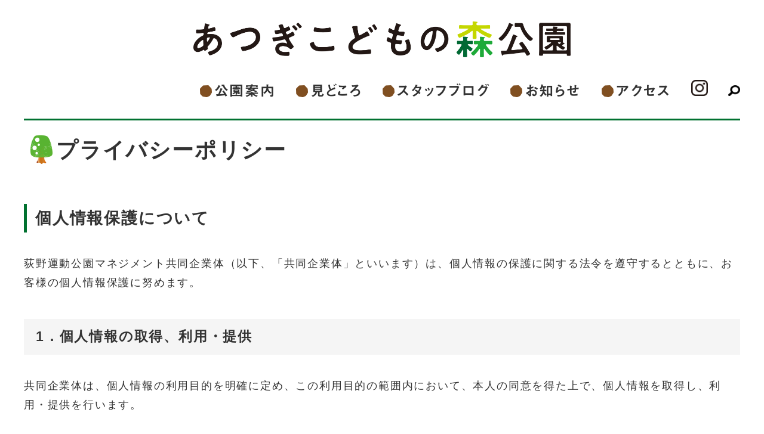

--- FILE ---
content_type: text/html; charset=UTF-8
request_url: https://atsugikodomonomori.com/privacypolicy
body_size: 8464
content:
<!DOCTYPE html>
<html lang="ja">
<head>

  <meta charset="UTF-8" />
<meta name="viewport" content="width=device-width,initial-scale=1" />
<meta name="format-detection" content="telephone=no">

<title>
  プライバシーポリシー｜あつぎこどもの森公園</title>
<meta name="description" content="個人情報保護について荻野運動公園マネジメント共同企業体（以下、「共同企業体」といいます）は、個人情報の保護に関する法令を遵守するとともに、お客様の個人情報保護に努めます。1．個人情報の取得、利用・提供共同企業体は、個人情報の利用" />
<meta property="og:title" content="プライバシーポリシー" />
<meta property="og:site_name" content="プライバシーポリシー" />
<meta property="og:type" content="article" />
<meta property="og:url" content="https://atsugikodomonomori.com/privacypolicy" />
<meta property="og:image" content="" />
<meta property="og:description" content="個人情報保護について荻野運動公園マネジメント共同企業体（以下、「共同企業体」といいます）は、個人情報の保護に関する法令を遵守するとともに、お客様の個人情報保護に努めます。1．個人情報の取得、利用・提供共同企業体は、個人情報の利用" />

<meta name='robots' content='max-image-preview:large' />
<link rel="alternate" type="application/rss+xml" title="あつぎこどもの森公園 &raquo; プライバシーポリシー のコメントのフィード" href="https://atsugikodomonomori.com/privacypolicy/feed" />
<link rel="alternate" title="oEmbed (JSON)" type="application/json+oembed" href="https://atsugikodomonomori.com/wp-json/oembed/1.0/embed?url=https%3A%2F%2Fatsugikodomonomori.com%2Fprivacypolicy" />
<link rel="alternate" title="oEmbed (XML)" type="text/xml+oembed" href="https://atsugikodomonomori.com/wp-json/oembed/1.0/embed?url=https%3A%2F%2Fatsugikodomonomori.com%2Fprivacypolicy&#038;format=xml" />
<style id='wp-img-auto-sizes-contain-inline-css' type='text/css'>
img:is([sizes=auto i],[sizes^="auto," i]){contain-intrinsic-size:3000px 1500px}
/*# sourceURL=wp-img-auto-sizes-contain-inline-css */
</style>
<style id='wp-emoji-styles-inline-css' type='text/css'>

	img.wp-smiley, img.emoji {
		display: inline !important;
		border: none !important;
		box-shadow: none !important;
		height: 1em !important;
		width: 1em !important;
		margin: 0 0.07em !important;
		vertical-align: -0.1em !important;
		background: none !important;
		padding: 0 !important;
	}
/*# sourceURL=wp-emoji-styles-inline-css */
</style>
<style id='wp-block-library-inline-css' type='text/css'>
:root{--wp-block-synced-color:#7a00df;--wp-block-synced-color--rgb:122,0,223;--wp-bound-block-color:var(--wp-block-synced-color);--wp-editor-canvas-background:#ddd;--wp-admin-theme-color:#007cba;--wp-admin-theme-color--rgb:0,124,186;--wp-admin-theme-color-darker-10:#006ba1;--wp-admin-theme-color-darker-10--rgb:0,107,160.5;--wp-admin-theme-color-darker-20:#005a87;--wp-admin-theme-color-darker-20--rgb:0,90,135;--wp-admin-border-width-focus:2px}@media (min-resolution:192dpi){:root{--wp-admin-border-width-focus:1.5px}}.wp-element-button{cursor:pointer}:root .has-very-light-gray-background-color{background-color:#eee}:root .has-very-dark-gray-background-color{background-color:#313131}:root .has-very-light-gray-color{color:#eee}:root .has-very-dark-gray-color{color:#313131}:root .has-vivid-green-cyan-to-vivid-cyan-blue-gradient-background{background:linear-gradient(135deg,#00d084,#0693e3)}:root .has-purple-crush-gradient-background{background:linear-gradient(135deg,#34e2e4,#4721fb 50%,#ab1dfe)}:root .has-hazy-dawn-gradient-background{background:linear-gradient(135deg,#faaca8,#dad0ec)}:root .has-subdued-olive-gradient-background{background:linear-gradient(135deg,#fafae1,#67a671)}:root .has-atomic-cream-gradient-background{background:linear-gradient(135deg,#fdd79a,#004a59)}:root .has-nightshade-gradient-background{background:linear-gradient(135deg,#330968,#31cdcf)}:root .has-midnight-gradient-background{background:linear-gradient(135deg,#020381,#2874fc)}:root{--wp--preset--font-size--normal:16px;--wp--preset--font-size--huge:42px}.has-regular-font-size{font-size:1em}.has-larger-font-size{font-size:2.625em}.has-normal-font-size{font-size:var(--wp--preset--font-size--normal)}.has-huge-font-size{font-size:var(--wp--preset--font-size--huge)}.has-text-align-center{text-align:center}.has-text-align-left{text-align:left}.has-text-align-right{text-align:right}.has-fit-text{white-space:nowrap!important}#end-resizable-editor-section{display:none}.aligncenter{clear:both}.items-justified-left{justify-content:flex-start}.items-justified-center{justify-content:center}.items-justified-right{justify-content:flex-end}.items-justified-space-between{justify-content:space-between}.screen-reader-text{border:0;clip-path:inset(50%);height:1px;margin:-1px;overflow:hidden;padding:0;position:absolute;width:1px;word-wrap:normal!important}.screen-reader-text:focus{background-color:#ddd;clip-path:none;color:#444;display:block;font-size:1em;height:auto;left:5px;line-height:normal;padding:15px 23px 14px;text-decoration:none;top:5px;width:auto;z-index:100000}html :where(.has-border-color){border-style:solid}html :where([style*=border-top-color]){border-top-style:solid}html :where([style*=border-right-color]){border-right-style:solid}html :where([style*=border-bottom-color]){border-bottom-style:solid}html :where([style*=border-left-color]){border-left-style:solid}html :where([style*=border-width]){border-style:solid}html :where([style*=border-top-width]){border-top-style:solid}html :where([style*=border-right-width]){border-right-style:solid}html :where([style*=border-bottom-width]){border-bottom-style:solid}html :where([style*=border-left-width]){border-left-style:solid}html :where(img[class*=wp-image-]){height:auto;max-width:100%}:where(figure){margin:0 0 1em}html :where(.is-position-sticky){--wp-admin--admin-bar--position-offset:var(--wp-admin--admin-bar--height,0px)}@media screen and (max-width:600px){html :where(.is-position-sticky){--wp-admin--admin-bar--position-offset:0px}}

/*# sourceURL=wp-block-library-inline-css */
</style><style id='global-styles-inline-css' type='text/css'>
:root{--wp--preset--aspect-ratio--square: 1;--wp--preset--aspect-ratio--4-3: 4/3;--wp--preset--aspect-ratio--3-4: 3/4;--wp--preset--aspect-ratio--3-2: 3/2;--wp--preset--aspect-ratio--2-3: 2/3;--wp--preset--aspect-ratio--16-9: 16/9;--wp--preset--aspect-ratio--9-16: 9/16;--wp--preset--color--black: #000000;--wp--preset--color--cyan-bluish-gray: #abb8c3;--wp--preset--color--white: #ffffff;--wp--preset--color--pale-pink: #f78da7;--wp--preset--color--vivid-red: #cf2e2e;--wp--preset--color--luminous-vivid-orange: #ff6900;--wp--preset--color--luminous-vivid-amber: #fcb900;--wp--preset--color--light-green-cyan: #7bdcb5;--wp--preset--color--vivid-green-cyan: #00d084;--wp--preset--color--pale-cyan-blue: #8ed1fc;--wp--preset--color--vivid-cyan-blue: #0693e3;--wp--preset--color--vivid-purple: #9b51e0;--wp--preset--gradient--vivid-cyan-blue-to-vivid-purple: linear-gradient(135deg,rgb(6,147,227) 0%,rgb(155,81,224) 100%);--wp--preset--gradient--light-green-cyan-to-vivid-green-cyan: linear-gradient(135deg,rgb(122,220,180) 0%,rgb(0,208,130) 100%);--wp--preset--gradient--luminous-vivid-amber-to-luminous-vivid-orange: linear-gradient(135deg,rgb(252,185,0) 0%,rgb(255,105,0) 100%);--wp--preset--gradient--luminous-vivid-orange-to-vivid-red: linear-gradient(135deg,rgb(255,105,0) 0%,rgb(207,46,46) 100%);--wp--preset--gradient--very-light-gray-to-cyan-bluish-gray: linear-gradient(135deg,rgb(238,238,238) 0%,rgb(169,184,195) 100%);--wp--preset--gradient--cool-to-warm-spectrum: linear-gradient(135deg,rgb(74,234,220) 0%,rgb(151,120,209) 20%,rgb(207,42,186) 40%,rgb(238,44,130) 60%,rgb(251,105,98) 80%,rgb(254,248,76) 100%);--wp--preset--gradient--blush-light-purple: linear-gradient(135deg,rgb(255,206,236) 0%,rgb(152,150,240) 100%);--wp--preset--gradient--blush-bordeaux: linear-gradient(135deg,rgb(254,205,165) 0%,rgb(254,45,45) 50%,rgb(107,0,62) 100%);--wp--preset--gradient--luminous-dusk: linear-gradient(135deg,rgb(255,203,112) 0%,rgb(199,81,192) 50%,rgb(65,88,208) 100%);--wp--preset--gradient--pale-ocean: linear-gradient(135deg,rgb(255,245,203) 0%,rgb(182,227,212) 50%,rgb(51,167,181) 100%);--wp--preset--gradient--electric-grass: linear-gradient(135deg,rgb(202,248,128) 0%,rgb(113,206,126) 100%);--wp--preset--gradient--midnight: linear-gradient(135deg,rgb(2,3,129) 0%,rgb(40,116,252) 100%);--wp--preset--font-size--small: 13px;--wp--preset--font-size--medium: 20px;--wp--preset--font-size--large: 36px;--wp--preset--font-size--x-large: 42px;--wp--preset--spacing--20: 0.44rem;--wp--preset--spacing--30: 0.67rem;--wp--preset--spacing--40: 1rem;--wp--preset--spacing--50: 1.5rem;--wp--preset--spacing--60: 2.25rem;--wp--preset--spacing--70: 3.38rem;--wp--preset--spacing--80: 5.06rem;--wp--preset--shadow--natural: 6px 6px 9px rgba(0, 0, 0, 0.2);--wp--preset--shadow--deep: 12px 12px 50px rgba(0, 0, 0, 0.4);--wp--preset--shadow--sharp: 6px 6px 0px rgba(0, 0, 0, 0.2);--wp--preset--shadow--outlined: 6px 6px 0px -3px rgb(255, 255, 255), 6px 6px rgb(0, 0, 0);--wp--preset--shadow--crisp: 6px 6px 0px rgb(0, 0, 0);}:where(.is-layout-flex){gap: 0.5em;}:where(.is-layout-grid){gap: 0.5em;}body .is-layout-flex{display: flex;}.is-layout-flex{flex-wrap: wrap;align-items: center;}.is-layout-flex > :is(*, div){margin: 0;}body .is-layout-grid{display: grid;}.is-layout-grid > :is(*, div){margin: 0;}:where(.wp-block-columns.is-layout-flex){gap: 2em;}:where(.wp-block-columns.is-layout-grid){gap: 2em;}:where(.wp-block-post-template.is-layout-flex){gap: 1.25em;}:where(.wp-block-post-template.is-layout-grid){gap: 1.25em;}.has-black-color{color: var(--wp--preset--color--black) !important;}.has-cyan-bluish-gray-color{color: var(--wp--preset--color--cyan-bluish-gray) !important;}.has-white-color{color: var(--wp--preset--color--white) !important;}.has-pale-pink-color{color: var(--wp--preset--color--pale-pink) !important;}.has-vivid-red-color{color: var(--wp--preset--color--vivid-red) !important;}.has-luminous-vivid-orange-color{color: var(--wp--preset--color--luminous-vivid-orange) !important;}.has-luminous-vivid-amber-color{color: var(--wp--preset--color--luminous-vivid-amber) !important;}.has-light-green-cyan-color{color: var(--wp--preset--color--light-green-cyan) !important;}.has-vivid-green-cyan-color{color: var(--wp--preset--color--vivid-green-cyan) !important;}.has-pale-cyan-blue-color{color: var(--wp--preset--color--pale-cyan-blue) !important;}.has-vivid-cyan-blue-color{color: var(--wp--preset--color--vivid-cyan-blue) !important;}.has-vivid-purple-color{color: var(--wp--preset--color--vivid-purple) !important;}.has-black-background-color{background-color: var(--wp--preset--color--black) !important;}.has-cyan-bluish-gray-background-color{background-color: var(--wp--preset--color--cyan-bluish-gray) !important;}.has-white-background-color{background-color: var(--wp--preset--color--white) !important;}.has-pale-pink-background-color{background-color: var(--wp--preset--color--pale-pink) !important;}.has-vivid-red-background-color{background-color: var(--wp--preset--color--vivid-red) !important;}.has-luminous-vivid-orange-background-color{background-color: var(--wp--preset--color--luminous-vivid-orange) !important;}.has-luminous-vivid-amber-background-color{background-color: var(--wp--preset--color--luminous-vivid-amber) !important;}.has-light-green-cyan-background-color{background-color: var(--wp--preset--color--light-green-cyan) !important;}.has-vivid-green-cyan-background-color{background-color: var(--wp--preset--color--vivid-green-cyan) !important;}.has-pale-cyan-blue-background-color{background-color: var(--wp--preset--color--pale-cyan-blue) !important;}.has-vivid-cyan-blue-background-color{background-color: var(--wp--preset--color--vivid-cyan-blue) !important;}.has-vivid-purple-background-color{background-color: var(--wp--preset--color--vivid-purple) !important;}.has-black-border-color{border-color: var(--wp--preset--color--black) !important;}.has-cyan-bluish-gray-border-color{border-color: var(--wp--preset--color--cyan-bluish-gray) !important;}.has-white-border-color{border-color: var(--wp--preset--color--white) !important;}.has-pale-pink-border-color{border-color: var(--wp--preset--color--pale-pink) !important;}.has-vivid-red-border-color{border-color: var(--wp--preset--color--vivid-red) !important;}.has-luminous-vivid-orange-border-color{border-color: var(--wp--preset--color--luminous-vivid-orange) !important;}.has-luminous-vivid-amber-border-color{border-color: var(--wp--preset--color--luminous-vivid-amber) !important;}.has-light-green-cyan-border-color{border-color: var(--wp--preset--color--light-green-cyan) !important;}.has-vivid-green-cyan-border-color{border-color: var(--wp--preset--color--vivid-green-cyan) !important;}.has-pale-cyan-blue-border-color{border-color: var(--wp--preset--color--pale-cyan-blue) !important;}.has-vivid-cyan-blue-border-color{border-color: var(--wp--preset--color--vivid-cyan-blue) !important;}.has-vivid-purple-border-color{border-color: var(--wp--preset--color--vivid-purple) !important;}.has-vivid-cyan-blue-to-vivid-purple-gradient-background{background: var(--wp--preset--gradient--vivid-cyan-blue-to-vivid-purple) !important;}.has-light-green-cyan-to-vivid-green-cyan-gradient-background{background: var(--wp--preset--gradient--light-green-cyan-to-vivid-green-cyan) !important;}.has-luminous-vivid-amber-to-luminous-vivid-orange-gradient-background{background: var(--wp--preset--gradient--luminous-vivid-amber-to-luminous-vivid-orange) !important;}.has-luminous-vivid-orange-to-vivid-red-gradient-background{background: var(--wp--preset--gradient--luminous-vivid-orange-to-vivid-red) !important;}.has-very-light-gray-to-cyan-bluish-gray-gradient-background{background: var(--wp--preset--gradient--very-light-gray-to-cyan-bluish-gray) !important;}.has-cool-to-warm-spectrum-gradient-background{background: var(--wp--preset--gradient--cool-to-warm-spectrum) !important;}.has-blush-light-purple-gradient-background{background: var(--wp--preset--gradient--blush-light-purple) !important;}.has-blush-bordeaux-gradient-background{background: var(--wp--preset--gradient--blush-bordeaux) !important;}.has-luminous-dusk-gradient-background{background: var(--wp--preset--gradient--luminous-dusk) !important;}.has-pale-ocean-gradient-background{background: var(--wp--preset--gradient--pale-ocean) !important;}.has-electric-grass-gradient-background{background: var(--wp--preset--gradient--electric-grass) !important;}.has-midnight-gradient-background{background: var(--wp--preset--gradient--midnight) !important;}.has-small-font-size{font-size: var(--wp--preset--font-size--small) !important;}.has-medium-font-size{font-size: var(--wp--preset--font-size--medium) !important;}.has-large-font-size{font-size: var(--wp--preset--font-size--large) !important;}.has-x-large-font-size{font-size: var(--wp--preset--font-size--x-large) !important;}
/*# sourceURL=global-styles-inline-css */
</style>

<style id='classic-theme-styles-inline-css' type='text/css'>
/*! This file is auto-generated */
.wp-block-button__link{color:#fff;background-color:#32373c;border-radius:9999px;box-shadow:none;text-decoration:none;padding:calc(.667em + 2px) calc(1.333em + 2px);font-size:1.125em}.wp-block-file__button{background:#32373c;color:#fff;text-decoration:none}
/*# sourceURL=/wp-includes/css/classic-themes.min.css */
</style>
<link rel="https://api.w.org/" href="https://atsugikodomonomori.com/wp-json/" /><link rel="alternate" title="JSON" type="application/json" href="https://atsugikodomonomori.com/wp-json/wp/v2/pages/3" /><link rel="EditURI" type="application/rsd+xml" title="RSD" href="https://atsugikodomonomori.com/wp/xmlrpc.php?rsd" />
<link rel="canonical" href="https://atsugikodomonomori.com/privacypolicy" />
<link rel='shortlink' href='https://atsugikodomonomori.com/?p=3' />
<link rel="icon" href="https://atsugikodomonomori.com/wp/wp-content/uploads/2021/09/cropped-favi-32x32.png" sizes="32x32" />
<link rel="icon" href="https://atsugikodomonomori.com/wp/wp-content/uploads/2021/09/cropped-favi-192x192.png" sizes="192x192" />
<link rel="apple-touch-icon" href="https://atsugikodomonomori.com/wp/wp-content/uploads/2021/09/cropped-favi-180x180.png" />
<meta name="msapplication-TileImage" content="https://atsugikodomonomori.com/wp/wp-content/uploads/2021/09/cropped-favi-270x270.png" />
		<style type="text/css" id="wp-custom-css">
			.txt16 { font-size: 16px; }



		</style>
			
      <link rel='stylesheet' href='https://atsugikodomonomori.com/wp/wp-content/themes/original-theme/assets/css/html5reset.css' type='text/css' media='all' />
  <link rel='stylesheet' href='https://atsugikodomonomori.com/wp/wp-content/themes/original-theme/assets/css/style.css' type='text/css' media='all' />
    <link rel='stylesheet' href='https://atsugikodomonomori.com/wp/wp-content/themes/original-theme/assets/css/page.css' type='text/css' media='all' />
  <link rel='stylesheet' href='https://atsugikodomonomori.com/wp/wp-content/themes/original-theme/assets/css/post.css' type='text/css' media='all' />
          <script src="https://code.jquery.com/jquery-3.3.1.js"></script>
    <script type="text/javascript" src="https://atsugikodomonomori.com/wp/wp-content/themes/original-theme/assets/js/script.js"></script>
    <script type="text/javascript" src="//webfonts.xserver.jp/js/xserver.js"></script>
	
</head>
<body class="privacy-policy wp-singular page-template-default page page-id-3 wp-theme-original-theme privacypolicy">
  <header id="js-header" class="header header--3" role="banner">
        <div id="js-sp-menuBtn" class="sp-menBtn"> <span></span> <span></span> <span></span> </div>
            <div class="header__logo"> <a href="https://atsugikodomonomori.com"><img src="https://atsugikodomonomori.com/wp/wp-content/themes/original-theme/assets/img/common/atsugikodomonomori_logo.png" alt="あつぎこどもの森公園"></a> </div>
    
        <nav class="header__nav header__nav--park">
            <ul class="header__gn">
        <li id="menu-item-65" class="menu-item menu-item-type-post_type menu-item-object-page menu-item-has-children menu-item-65"><a href="https://atsugikodomonomori.com/koen_guide">公園案内</a>
<ul class="sub-menu">
	<li id="menu-item-68" class="menu-item menu-item-type-post_type menu-item-object-page menu-item-68"><a href="https://atsugikodomonomori.com/koen_guide/koen_map">公園マップ</a></li>
</ul>
</li>
<li id="menu-item-30" class="menu-item menu-item-type-post_type menu-item-object-page menu-item-30"><a href="https://atsugikodomonomori.com/spotlight">見どころ</a></li>
<li id="menu-item-59" class="menu-item menu-item-type-post_type menu-item-object-page menu-item-59"><a href="https://atsugikodomonomori.com/blog">スタッフブログ</a></li>
<li id="menu-item-94" class="menu-item menu-item-type-post_type menu-item-object-page menu-item-has-children menu-item-94"><a href="https://atsugikodomonomori.com/news_list">お知らせ</a>
<ul class="sub-menu">
	<li id="menu-item-98" class="menu-item menu-item-type-post_type_archive menu-item-object-news menu-item-98"><a href="https://atsugikodomonomori.com/news">お知らせ</a></li>
	<li id="menu-item-95" class="menu-item menu-item-type-post_type_archive menu-item-object-events menu-item-95"><a href="https://atsugikodomonomori.com/events">イベント</a></li>
</ul>
</li>
<li id="menu-item-31" class="menu-item menu-item-type-post_type menu-item-object-page menu-item-31"><a href="https://atsugikodomonomori.com/access">アクセス</a></li>
        <li class="header__insta"><a href=" https://www.instagram.com/atsugi_kodomonomori" target="_blank"><img src="https://atsugikodomonomori.com/wp/wp-content/themes/original-theme/assets/img/common/insta.png" alt=""></a></li>
        <li class="header__search nosp"><img src="https://atsugikodomonomori.com/wp/wp-content/themes/original-theme/assets/img/common/search.png">
          <ul class="header__searchChild">
            <li>
              <form role="search" method="get" class="searchform" id="searchform" action="https://atsugikodomonomori.com/">
                <div><input type="text" value="" name="s" id="s" style="font-family: ts-unused;"> <button type="submit" class="searchico"><img src="https://atsugikodomonomori.com/wp/wp-content/themes/original-theme/assets/img/common/search.png"></button> </div>
              </form>
            </li>
          </ul>
        </li>
        <li class="header__search nopc">
          <form role="search" method="get" class="searchform" id="searchform" action="https://atsugikodomonomori.com/">
            <div><label class="screen-reader-text" for="s"></label><input type="text" value="" name="s" id="s"><button type="submit" class="searchico"><img src="https://atsugikodomonomori.com/wp/wp-content/themes/original-theme/assets/img/common/search.png"></button></div>
          </form>
        </li>
      </ul>
       </nav>
    <span id="is-nav_bg" class="nav_bg"></span>
</header><div class="contents">
    
  <main class="inner main">
    <h1 class="blog-postTtl">
      プライバシーポリシー    </h1>
    <div class="post">
      <h2>個人情報保護について</h2>
<p>荻野運動公園マネジメント共同企業体（以下、「共同企業体」といいます）は、個人情報の保護に関する法令を遵守するとともに、お客様の個人情報保護に努めます。</p>
<h3>1．個人情報の取得、利用・提供</h3>
<p>共同企業体は、個人情報の利用目的を明確に定め、この利用目的の範囲内において、本人の同意を得た上で、個人情報を取得し、利用・提供を行います。</p>
<h3>2．法令等の遵守</h3>
<p>共同企業体は、個人情報の取扱いに関する法令、国が定める指針その他の規範を遵守いたします。</p>
<h3>3．個人情報の安全管理</h3>
<p>共同企業体は、個人情報の漏えい、滅失、き損等の予防に努め、必要かつ適切な是正処置を講じます。</p>
<h3>4．個人情報に関するお問い合わせについて</h3>
<p>共同企業体は、お客様からの個人情報に関する苦情及びご相談に対して、迅速かつ適切な対応をいたします。</p>
<h3>5．個人情報保護マネジメントシステムの継続的改善</h3>
<p>共同企業体は、個人情報保護に関する国際的な動向にも配慮したマネジメントシステムの策定ならびに運用･管理を行い、継続的に維持改善してまいります。</p>
<h3>６.お問い合わせ窓口について</h3>
<p>共同企業体の個人情報に関するお問い合わせは、下記窓口までお願いいたします。</p>
<p>荻野運動公園マネジメント共同企業体<br />
〒243-0202　神奈川県厚木市中荻野1500<br />
TEL.046-225-2900　FAX.046-242-6007</p>
      </div>
  </main>
    </div>
<footer class="footer" role="contentinfo">
  <div class="fnav_1">
    <p class="fnav_1__logo">
      <img src="https://atsugikodomonomori.com/wp/wp-content/themes/original-theme/assets/img/common/atsugikodomonomori_logo.png" alt="あつぎこどもの森公園">
    </p>

    <div class="fnav_wrap">
      <div class="fnav_1_1">
      <p class="txt-migo fs16">〒243-0202<br>神奈川県厚木市中荻野916−2<br>（管理棟）</p>
      
      <a href="https://atsugikodomonomori.com/contact" class="footer__mail txt-migo mtS">
        お問い合わせフォーム
      </a>
      <a href="tel:046-210-3433" class="footer__telnum txt-migo mtSS">046-210-3433</a>
      <p class="fs14 mtSS">＜指定管理者＞<br>荻野運動公園マネジメント共同企業体</p>
      </div>
      <div class="fnav_1_2">
        <p class="sp_fnav_title">あつぎこどもの森公園メニュー</p>
        <ul class="fnav_nav">
          <li><a href="https://atsugikodomonomori.com/"><span class="footer_pc">あつぎこどもの森公園</span>トップページ</a></li>
          <li><a href="https://atsugikodomonomori.com/koen_guide">公園案内</a></li>
          <li><a href="https://atsugikodomonomori.com/koen_guide/koen_map">公園マップ</a></li>
          <li><a href="https://atsugikodomonomori.com/spotlight">見どころ</a></li>
          <li><a href="https://atsugikodomonomori.com/access">交通アクセス</a></li>
          <li class="footer_insta footer_pc">
          <a href=" https://www.instagram.com/atsugi_kodomonomori" target="_blank"><img src="https://atsugikodomonomori.com/wp/wp-content/themes/original-theme/assets/img/common/insta.png" alt=""></a>
          </li>
        </ul>
      </div>
    
      <div class="fnav_1_3">
        <p class="sp_fnav_title">公園からのお知らせ</p>
        <ul class="fnav_nav">
          <li><a href="https://atsugikodomonomori.com/news_list" >お知らせ</a></li>
          <li><a href="https://atsugikodomonomori.com/events_list" >イベント</a></li>
          <li><a href="https://atsugikodomonomori.com/blog" >スタッフブログ</a></li>
          <li><a href="https://atsugikodomonomori.com/koen_guide/koen-kensho" >公園憲章</a></li>
          <li><a href="https://atsugikodomonomori.com/privacypolicy" >プライバシーポリシー</a></li>
          <li><a href="https://atsugikodomonomori.com/sitemap" >サイトマップ</a></li>
        </ul>
        <p class="footer_insta footer_sp">
          <a href=" https://www.instagram.com/atsugi_kodomonomori" target="_blank"><img src="https://atsugikodomonomori.com/wp/wp-content/themes/original-theme/assets/img/common/insta.png" alt=""></a>
        </p>
      </div>
    </div>

  </div>
  <div class="fnav_2">
    <p class="footer_club_logo" href="https://atsugikodomonomori.com/club/"><img src="https://atsugikodomonomori.com/wp/wp-content/themes/original-theme/assets/img/common/club_logo.png"> </p>

    <p class="sp_fnav_title">あつぎこどもの森クラブメニュー</p>
    <ul class="fnav_nav">
          <li><a href="https://atsugikodomonomori.com/club" >あつぎこどもの森クラブトップページ</a></li>
          <li><a href="https://atsugikodomonomori.com/club/members" >会員募集</a></li>
          <li><a href="https://atsugikodomonomori.com/club/club_entry" >入会申し込みフォーム</a></li>
          <li class="footer_pc"><a href="https://atsugikodomonomori.com/club_events" >あつぎこどもの森クラブ主催イベント</a></li>
          <li class="footer_pc"><a href="https://atsugikodomonomori.com/club_news" >あつぎこどもの森クラブからのおしらせ</a></li>
          <li class="footer_pc"><a href="https://atsugikodomonomori.com/letter" >くぬぎ便り</a></li>
     		<li class="footer_pc"><a href="https://atsugikodomonomori.com/ikimono_guide" >いきものガイド</a></li>
        </ul>
		<p class="footer_insta footer_pc">
          <a href="https://www.facebook.com/profile.php?id=100071990553287" target="_blank"><img src="https://atsugikodomonomori.com/wp/wp-content/themes/original-theme/assets/img/common/fb.png" alt=""></a>
        </p>

    <p class="sp_fnav_title">クラブからのお知らせ</p>
    <ul class="fnav_nav footer_sp">
          <li><a href="https://atsugikodomonomori.com/club_events" >あつぎこどもの森クラブ主催イベント</a></li>
          <li><a href="https://atsugikodomonomori.com/club_news" >あつぎこどもの森クラブからのおしらせ</a></li>
          <li><a href="https://atsugikodomonomori.com/letter" >くぬぎ便り</a></li>
        </ul>

        <p class="footer_insta footer_sp">
          <a href="https://www.facebook.com/profile.php?id=100071990553287" target="_blank"><img src="https://atsugikodomonomori.com/wp/wp-content/themes/original-theme/assets/img/common/fb.png" alt=""></a>
        </p>

        <img class="fnav_2__icon" src="https://atsugikodomonomori.com/wp/wp-content/themes/original-theme/assets/img/common/kunugi_club_icon.png">
  </div>

</footer>
<div class="footer__coppy ">
	<p>本サイトに掲載している情報や文章・画像等の著作物については、これを無断で転載、複製、改変、再利用及び転送、販売、その他の不正利用を固く禁止します。</p>
  　　© 2021 あつぎこどもの森公園
  </div>
<script type="speculationrules">
{"prefetch":[{"source":"document","where":{"and":[{"href_matches":"/*"},{"not":{"href_matches":["/wp/wp-*.php","/wp/wp-admin/*","/wp/wp-content/uploads/*","/wp/wp-content/*","/wp/wp-content/plugins/*","/wp/wp-content/themes/original-theme/*","/*\\?(.+)"]}},{"not":{"selector_matches":"a[rel~=\"nofollow\"]"}},{"not":{"selector_matches":".no-prefetch, .no-prefetch a"}}]},"eagerness":"conservative"}]}
</script>
<script id="wp-emoji-settings" type="application/json">
{"baseUrl":"https://s.w.org/images/core/emoji/17.0.2/72x72/","ext":".png","svgUrl":"https://s.w.org/images/core/emoji/17.0.2/svg/","svgExt":".svg","source":{"concatemoji":"https://atsugikodomonomori.com/wp/wp-includes/js/wp-emoji-release.min.js?ver=6.9"}}
</script>
<script type="module">
/* <![CDATA[ */
/*! This file is auto-generated */
const a=JSON.parse(document.getElementById("wp-emoji-settings").textContent),o=(window._wpemojiSettings=a,"wpEmojiSettingsSupports"),s=["flag","emoji"];function i(e){try{var t={supportTests:e,timestamp:(new Date).valueOf()};sessionStorage.setItem(o,JSON.stringify(t))}catch(e){}}function c(e,t,n){e.clearRect(0,0,e.canvas.width,e.canvas.height),e.fillText(t,0,0);t=new Uint32Array(e.getImageData(0,0,e.canvas.width,e.canvas.height).data);e.clearRect(0,0,e.canvas.width,e.canvas.height),e.fillText(n,0,0);const a=new Uint32Array(e.getImageData(0,0,e.canvas.width,e.canvas.height).data);return t.every((e,t)=>e===a[t])}function p(e,t){e.clearRect(0,0,e.canvas.width,e.canvas.height),e.fillText(t,0,0);var n=e.getImageData(16,16,1,1);for(let e=0;e<n.data.length;e++)if(0!==n.data[e])return!1;return!0}function u(e,t,n,a){switch(t){case"flag":return n(e,"\ud83c\udff3\ufe0f\u200d\u26a7\ufe0f","\ud83c\udff3\ufe0f\u200b\u26a7\ufe0f")?!1:!n(e,"\ud83c\udde8\ud83c\uddf6","\ud83c\udde8\u200b\ud83c\uddf6")&&!n(e,"\ud83c\udff4\udb40\udc67\udb40\udc62\udb40\udc65\udb40\udc6e\udb40\udc67\udb40\udc7f","\ud83c\udff4\u200b\udb40\udc67\u200b\udb40\udc62\u200b\udb40\udc65\u200b\udb40\udc6e\u200b\udb40\udc67\u200b\udb40\udc7f");case"emoji":return!a(e,"\ud83e\u1fac8")}return!1}function f(e,t,n,a){let r;const o=(r="undefined"!=typeof WorkerGlobalScope&&self instanceof WorkerGlobalScope?new OffscreenCanvas(300,150):document.createElement("canvas")).getContext("2d",{willReadFrequently:!0}),s=(o.textBaseline="top",o.font="600 32px Arial",{});return e.forEach(e=>{s[e]=t(o,e,n,a)}),s}function r(e){var t=document.createElement("script");t.src=e,t.defer=!0,document.head.appendChild(t)}a.supports={everything:!0,everythingExceptFlag:!0},new Promise(t=>{let n=function(){try{var e=JSON.parse(sessionStorage.getItem(o));if("object"==typeof e&&"number"==typeof e.timestamp&&(new Date).valueOf()<e.timestamp+604800&&"object"==typeof e.supportTests)return e.supportTests}catch(e){}return null}();if(!n){if("undefined"!=typeof Worker&&"undefined"!=typeof OffscreenCanvas&&"undefined"!=typeof URL&&URL.createObjectURL&&"undefined"!=typeof Blob)try{var e="postMessage("+f.toString()+"("+[JSON.stringify(s),u.toString(),c.toString(),p.toString()].join(",")+"));",a=new Blob([e],{type:"text/javascript"});const r=new Worker(URL.createObjectURL(a),{name:"wpTestEmojiSupports"});return void(r.onmessage=e=>{i(n=e.data),r.terminate(),t(n)})}catch(e){}i(n=f(s,u,c,p))}t(n)}).then(e=>{for(const n in e)a.supports[n]=e[n],a.supports.everything=a.supports.everything&&a.supports[n],"flag"!==n&&(a.supports.everythingExceptFlag=a.supports.everythingExceptFlag&&a.supports[n]);var t;a.supports.everythingExceptFlag=a.supports.everythingExceptFlag&&!a.supports.flag,a.supports.everything||((t=a.source||{}).concatemoji?r(t.concatemoji):t.wpemoji&&t.twemoji&&(r(t.twemoji),r(t.wpemoji)))});
//# sourceURL=https://atsugikodomonomori.com/wp/wp-includes/js/wp-emoji-loader.min.js
/* ]]> */
</script>
</body>
</html>

--- FILE ---
content_type: text/css
request_url: https://atsugikodomonomori.com/wp/wp-content/themes/original-theme/assets/css/page.css
body_size: 4444
content:
@charset "UTF-8";


.tag-green {
  background-color: #007130;
}

.tag-orange {
  background-color: #f18d00;
}

.dot-green {
  background-color: #c4d700;
}

.dot-orange {
  background-color: #e8a70c;
}

.tag.blog {
  background-color: #cfa972;
}

.green {
  color: #007130;
  font-family: "見出ゴMB31","A-OTF Midashi Go MB31 Pr6N", "ヒラギノ角ゴ ProN W3";
}

.dark-orange {
  color: #f18d00;
}

.orange {
  color: #e8a70c;
}

.post_body ul {
  padding: 0;
}

.post_body li {
  list-style-type: none;
  position: relative;
  padding-left: 1.2em;
}

@media (max-width: 780px) {
  .post_body li {
    margin-top: 1em;
  }
}

.post_body li:before {
  border-radius: 50%;
  width: 1em;
  height: 1em;
  display: block;
  position: absolute;
  left: 0;
  top: 0.35em;
  content: "";
  font-size: 1em;
  background: #000000;
}

.tree-title {
  font-size: 1.5em;
  padding-left: 1.5em;
  position: relative;
  margin-bottom: .5em;
}

.tree-title::before {
  content: '';
  width: 40px;
  height: 55px;
  background: url(../img/common/icon/tree.png) no-repeat;
  position: absolute;
  left: .3em;
  top: 7px;
}

@media (max-width: 780px) {
  .tree-title::before {
    top: 3px;
    left: 0;
    width: 30px;
    height: 45px;
    background-position: center;
    background-size: contain;
  }
}

.animal-title {
  text-align: center;
  position: relative;
}

.animal-title::before {
  content: '';
  position: absolute;
  width: 23px;
  height: 56px;
  top: -2em;
  left: 50%;
  -webkit-transform: translate(-50%, -50%);
          transform: translate(-50%, -50%);
}

.animal-title.bird:before {
  width: 70px;
  height: 61px;
  background: url(../img/common/icon/bird.png) no-repeat;
}

.animal-title.risu:before {
  width: 70px;
  height: 61px;
  background: url(../img/common/icon/risu.png) no-repeat;
}

.animal-title.donguri:before {
  background: url(../img/common/icon/donguri_tall.png) no-repeat;
  width: 44px;
  height: 64px;
}

.animal-title.kamakiri:before {
  background: url(../img/common/icon/kamakiri.png) no-repeat;
  width: 70px;
  height: 60px;
}

.animal-title.rabbit:before {
  background: url(../img/common/icon/rabbit.png) no-repeat;
  width: 70px;
  height: 59px;
}

.animal-title.monkey:before {
  background: url(../img/common/icon/monkey.png) no-repeat;
  width: 62px;
  height: 70px;
}

.animal-title.bus:before {
  background: url(../img/common/icon/bus.png) no-repeat;
  width: 65px;
  height: 70px;
}

.animal-title.car:before {
  background: url(../img/common/icon/car.png) no-repeat;
  width: 70px;
  height: 53px;
}

.animal-title.donguri_up:before {
  background: url(../img/common/icon/donguri.png) no-repeat;
  width: 45px;
  height: 48px;
}

.animal-title.donguri_down:before {
  background: url(../img/common/icon/donguri_down.png) no-repeat;
  width: 49px;
  height: 47px;
}


/* 見所 */

.park_video video{
  width: 100%;
  height: auto;
}

.road .container, .attraction .container, .program_sec .container {
  background-color: #fff7d1;
}

.road .wrapper, .attraction .wrapper, .program_sec .wrapper {
  width: 95%;
  margin: 0 auto;
  padding: 2em 0 1em;
}

@media (max-width: 780px) {
  .road .wrapper, .attraction .wrapper, .program_sec .wrapper {
    padding: 1em 0;
  }
}

.road .imgs, .attraction .imgs, .program_sec .imgs {
  display: -webkit-box;
  display: -webkit-flex;
  display: -ms-flexbox;
  display: flex;
  -webkit-box-pack: justify;
  -webkit-justify-content: space-between;
      -ms-flex-pack: justify;
          justify-content: space-between;
  -webkit-box-orient: horizontal;
  -webkit-box-direction: normal;
  -webkit-flex-direction: row;
      -ms-flex-direction: row;
          flex-direction: row;
  width: 100%;
}

@media (max-width: 780px) {
  .road .imgs, .attraction .imgs, .program_sec .imgs {
    -webkit-flex-wrap: wrap;
        -ms-flex-wrap: wrap;
            flex-wrap: wrap;
    -webkit-box-pack: justify;
    -webkit-justify-content: space-between;
        -ms-flex-pack: justify;
            justify-content: space-between;
  }
  .road .imgs img:first-child, .attraction .imgs img:first-child, .program_sec .imgs img:first-child {
    width: 100%;
  }
  .road .imgs img:nth-child(2), .attraction .imgs img:nth-child(2), .program_sec .imgs img:nth-child(2) {
    width: 47%;
    margin: 1em 0;
  }
  .road .imgs img:nth-child(3), .attraction .imgs img:nth-child(3), .program_sec .imgs img:nth-child(3) {
    width: 47%;
    margin: 1em 0;
  }
}

.road .imgs img, .attraction .imgs img, .program_sec .imgs img {
  width: 32%;
}

.road .text, .attraction .text, .program_sec .text {
  text-align: left;
}

.road .text .green, .attraction .text .green, .program_sec .text .green {
  margin: 1em 0 0.5em;
}

.road .text p, .attraction .text p, .program_sec .text p {
  font-size: 2.4rem;
}



@media (max-width: 780px) {
  .road .text p, .attraction .text p, .program_sec .text p {
    font-size: 1.9rem;
  }
}

.road h2, .attraction h2, .program_sec h2 {
  margin: 6em 0 1em;
  font-size: 3rem;
}



.koen-guide h3 {
  color: #007130;
}

.koen-info h2,
.koen-attraction h2,
.koen-guide-top h2 {
  margin: 2em 0 1.5em;
  text-align: center;
  font-size: 30px;
}

.koen-info, .koen-attraction, .rule, .attention {
  margin: 8em 0;
}

.koen-info .bold {
  font-weight: bold;
}

.koen-info table {
  margin: 3em 0;
}

@media (max-width: 780px) {
  .koen-info h2 {
  font-size: 34px;
}
  .koen-info table {
    width: 100%;
  }
}

@media (max-width: 780px) {
  .koen-info table tr {
    display: -webkit-box;
    display: -webkit-flex;
    display: -ms-flexbox;
    display: flex;
    margin-bottom: 1em;
  }
}

.koen-info table tr td:first-child {
  color: #007130;
  font-family: "見出ゴMB31","A-OTF Midashi Go MB31 Pr6N", "ヒラギノ角ゴ ProN W3";
  padding-right: 2em;
}

@media (max-width: 780px) {
  .koen-info table tr td:first-child {
    padding: 0;
    width: 30%;
  }
}

@media (max-width: 780px) {
  .koen-info table tr td:last-child {
    width: 70%;
  }
}

@media (max-width: 780px) {
  .koen-info table span {
    display: block;
  }
}

.koen-attraction .tree_list {
  padding: 3em 0 0;
  width: 100%;
  background-color: #fff7d1;
  display: -webkit-box;
  display: -webkit-flex;
  display: -ms-flexbox;
  display: flex;
  -webkit-flex-wrap: wrap;
      -ms-flex-wrap: wrap;
          flex-wrap: wrap;
  -webkit-box-pack: space-evenly;
  -webkit-justify-content: space-evenly;
      -ms-flex-pack: space-evenly;
          justify-content: space-evenly;
}
.koen-attraction .tree_list img{
  vertical-align: bottom;
}

@media (max-width: 780px) {
  .koen-attraction .tree_list {
    -webkit-box-orient: vertical;
    -webkit-box-direction: normal;
    -webkit-flex-direction: column;
        -ms-flex-direction: column;
            flex-direction: column;
  }
}

.koen-attraction .tree_list h4 {
  margin-bottom: .5em;
  padding-left: 2em;
  position: relative;
}

.koen-attraction .tree_list h4::before {
  content: '';
  width: 23px;
  height: 56px;
  background: url(../img/common/icon/tree_2.png) no-repeat;
  position: absolute;
  top: -.5em;
  left: .5em;
}

@media (max-width: 780px) {
  .koen-attraction .tree_list h4::before {
    height: 43px;
    background-position: center;
    background-size: contain;
    top: -.3em;
  }
}

.koen-attraction .tree_list li {
  width: 45%;
  margin-bottom: 1em;
}
.exclamation{
  padding-top: 90px;
}
.exclamation::before {
  content: '';
  width: 70px;
  height: 62px;
  background: url(../img/common/icon/exclamation.png) no-repeat;
  background-size: 100% auto;
  position: absolute;
  left: 50%;
  top: 0;
  transform: translateX(-50%);
}

@media (max-width: 780px) {
  .koen-attraction .tree_list {
    padding: 0.5em 0 0;
  }
  .koen-attraction .tree_list li {
    width: 90%;
    margin: 1em auto;
  }
  .koen-guide h3 {
  margin-bottom: 5px;
}
  .koen-attraction .tree_list li img {
    width: 100%;
  }
}

.koen-attraction .tree_list li p {
  margin: 1em 0;
}

@media (max-width: 780px) {
  .rule, .attention {
    width: 95%;
    margin-left: auto;
    margin-right: auto;
  }
}

.rule h3, .attention h3 {
  margin-bottom: 2em;
}

@media (max-width: 780px) {
  .rule h3, .attention h3 {
    margin-bottom: 1em;
  }
}

.rule .red, .attention .red {
  color: #ff0000;
  display: block;
  margin: 1.5em 0;
}

@media (max-width: 780px) {
  .rule .red, .attention .red {
    margin: 1em 0;
  }
}
.access h2{
  font-size: 30px;
}
.attention .red {
  margin: 2em 0 0;
}

.access .green, .access .midashi {
  font-family: "見出ゴMB31","A-OTF Midashi Go MB31 Pr6N", "ヒラギノ角ゴ ProN W3";
}

.access section {
  margin: 8em 0;
}

.access .yellow-container {
  background-color: #fff7d1;
  padding: 1.5em 1em;
  margin-top: 1em;
}

.access .yellow-container .green {
  padding-left: 1.5em;
  margin-bottom: 1.5em;
}

.access .yellow-container .wrapper {
  display: -webkit-box;
  display: -webkit-flex;
  display: -ms-flexbox;
  display: flex;
  -webkit-box-pack: space-evenly;
  -webkit-justify-content: space-evenly;
      -ms-flex-pack: space-evenly;
          justify-content: space-evenly;
}

@media (max-width: 780px) {
  .access .yellow-container .wrapper {
    -webkit-box-orient: vertical;
    -webkit-box-direction: normal;
    -webkit-flex-direction: column;
        -ms-flex-direction: column;
            flex-direction: column;
  }
}

.access .yellow-container .wrapper .inner-box {
  width: 45%;
}

@media (max-width: 780px) {
  .access .yellow-container .wrapper .inner-box {
    width: 100%;
  }
}

.access .yellow-container .wrapper .inner-box .white-card {
  background-color: #ffffff;
  padding: 1em 0;
}

@media (max-width: 780px) {
  .access .yellow-container .wrapper .inner-box .white-card {
    margin-bottom: 2em;
  }
}

.access .yellow-container .wrapper .inner-box p {
  font-size: 18px;
  padding: 0 1em;
}

.access .yellow-container .wrapper .inner-box > p {
  margin: 1em 0;
}

.access .yellow-container .wrapper .inner-box .midashi-title {
  border-bottom: 2px solid #fff7d1;
}

.access .yellow-container .wrapper .inner-box .access-list {
  margin: 1em 0;
}

.access .yellow-container .wrapper .inner-box .access-list p {
  position: relative;
  padding-left: 2.3em;
}

.access .yellow-container .wrapper .inner-box .access-list p::before {
  content: '';
  width: 1em;
  height: 1em;
  border: 1px solid #000000;
  border-radius: 50%;
  position: absolute;
  top: .9em;
  left: 1.5em;
  -webkit-transform: translate(-50%, -50%);
          transform: translate(-50%, -50%);
}

.access .yellow-container .wrapper .inner-box .access-list.last p:before {
  top: .9em;
}

.access .car .yellow-container {
  display: -webkit-box;
  display: -webkit-flex;
  display: -ms-flexbox;
  display: flex;
  -webkit-box-pack: space-evenly;
  -webkit-justify-content: space-evenly;
      -ms-flex-pack: space-evenly;
          justify-content: space-evenly;
}

@media (max-width: 780px) {
  .access .car .yellow-container {
    -webkit-box-orient: vertical;
    -webkit-box-direction: normal;
    -webkit-flex-direction: column;
        -ms-flex-direction: column;
            flex-direction: column;
  }
}

.access .car .yellow-container .google-map {
  width: 55%;
}

@media (max-width: 780px) {
  .access .car .yellow-container .google-map {
    width: 100%;
  }
}

.access .car .yellow-container .google-map iframe {
  width: 100%;
}

.access .car .yellow-container .text {
  width: 35%;
}

@media (max-width: 780px) {
  .access .car .yellow-container .text {
    width: 100%;
  }
}

.access .car .yellow-container .text .text-inner {
  padding-bottom: 1.5em;
}

.access .car .yellow-container p.green {
  padding: 0;
  font-size: 24px;
}

@media (max-width: 780px) {
  .access .car .yellow-container p.green {
    font-size: 19px;
    margin-top: .5em;
  }
}

.access .car .yellow-container p {
  font-size: 18px;
}


.map .map-main {
  text-align: center;
}

.map .map-main a.orange-btn {
  background-color: #007130;
}


.map .map-guide {
  margin-top: 8em;
}

.map-guide h2{
  font-size: 30px;
}
.map .map-guide ul {
  max-width: 600px;
  margin: 2em auto;
  display: -webkit-box;
  display: -webkit-flex;
  display: -ms-flexbox;
  display: flex;
  -webkit-flex-wrap: wrap;
      -ms-flex-wrap: wrap;
          flex-wrap: wrap;
  -webkit-box-pack: space-evenly;
  -webkit-justify-content: space-evenly;
      -ms-flex-pack: space-evenly;
          justify-content: space-evenly;
}
.map .map-guide ul li a span{
  font-size: 20px;
}
@media (max-width: 780px) {
  .map .map-guide ul {
    width: 100%;
  }
}

.map .map-guide ul li {
  width: 45%;
  background-color: #e2e2e2;
  margin-bottom: .5em;
  border-radius: 10px;
}

.map .map-guide ul li a {
  color: #007130;
  font-family: "見出ゴMB31","A-OTF Midashi Go MB31 Pr6N", "ヒラギノ角ゴ ProN W3";
  line-height: 3;
  display: block;
  position: relative;
  padding-left: 2em;
}

@media (max-width: 780px) {
  .map .map-guide ul li a {
    font-size: .9em;
  }
  .map .map-guide ul li a span{
    font-size: .7em;
    display: block;
  }
}

.map .map-guide ul li a::before {
  content: '';
  width: 23px;
  height: 56px;
  background: url(../img/common/icon/tree_2.png) no-repeat;
  position: absolute;
  top: 1.5em;
  left: 1em;
  -webkit-transform: translate(-50%, -50%);
          transform: translate(-50%, -50%);
}

@media (max-width: 780px) {
  .map .map-guide ul li a{
    line-height: 1.2;
    padding-top: 10px;
    padding-bottom: 10px;
    height: 100%;
    display: flex;
    flex-direction: column;
    justify-content: center;
  }
  .map .map-guide ul li a::before {
    height: 28px;
    left: 10px;
    position: absolute;
    top: 50%;
    transform: translateY(-50%);
    background-size: contain;
 
  }
}

.circle {
  font-size: 38px;
  background-color: #007130;
  display: block;
  width: 1.5em;
  height: 1.5em;
  border-radius: 50%;
  line-height: 1.5;
  color: #ffffff;
  position: absolute;
  top: 0;
  left: 50%;
  -webkit-transform: translate(-50%, -50%);
          transform: translate(-50%, -50%);
}

.members-wrapper {
  background-color: #d9e9fe;
}

.members section {
  margin: 8em 0;
}

.members .tree-title {
  padding-left: 2em;
}

.members .tree-title::before {
  background: url(../img/common/icon/kunugi.png) no-repeat;
  width: 49%;
  height: 43px;
}

@media (max-width: 780px) {
  .members .tree-title::before {
    width: 39px;
    background-size: contain;
    background-position: center;
  }
}

.members .mv p {
  background-color: #ffffff;
  border-radius: 10px;
  width: 90%;
  margin: 2em auto;
  padding: 1em;
  font-size: 18px;
}

.members .choosing ul {
  display: -webkit-box;
  display: -webkit-flex;
  display: -ms-flexbox;
  display: flex;
  -webkit-box-pack: space-evenly;
  -webkit-justify-content: space-evenly;
      -ms-flex-pack: space-evenly;
          justify-content: space-evenly;
  width: 95%;
  margin: 4em auto 1em;
}

@media (max-width: 780px) {
  .members .choosing ul {
    -webkit-box-orient: vertical;
    -webkit-box-direction: normal;
    -webkit-flex-direction: column;
        -ms-flex-direction: column;
            flex-direction: column;
  }
}

.members .choosing ul li {
  background-color: #ffffff;
  width: 32%;
  position: relative;
  font-size: 30px;
  border-radius: 10px;
  line-height: 1.5;
}

@media (max-width: 780px) {
  .members .choosing ul li {
    width: 95%;
    margin: 2em auto;
  }
}

.members .choosing ul li .block {
  display: block;
}

.members .choosing ul li .letter-accents {
  font-size: 48px;
}

.members .choosing ul li .box-border {
  border-bottom: 2px solid #d9e9fe;
}

.members .choosing ul li .middle {
  font-size: 36px;
  padding: .5em 0;
}

.members .choosing ul li .last {
  font-size: 24px;
  padding: .5em 0;
}

.members .choosing ul li .last span {
  display: block;
  font-size: 20px;
}

.members .choosing ul li .top {
  height: 280px;
  display: -webkit-box;
  display: -webkit-flex;
  display: -ms-flexbox;
  display: flex;
  -webkit-box-orient: vertical;
  -webkit-box-direction: normal;
  -webkit-flex-direction: column;
      -ms-flex-direction: column;
          flex-direction: column;
  -webkit-box-align: center;
  -webkit-align-items: center;
      -ms-flex-align: center;
          align-items: center;
  margin-top: 2.5em;
  position: relative;
}

.members .choosing ul li .top::after {
  content: '';
  width: 49px;
  height: 49px;
  background: url(../img/common/icon/arrow-down.png) no-repeat;
  position: absolute;
  bottom: .25em;
  left: 50%;
  -webkit-transform: translate(-50%, -50%);
          transform: translate(-50%, -50%);
}

.members .choosing .to-left {
  text-align: left;
  font-size: 18px;
  padding-left: 2em;
  margin: 0;
}

@media (max-width: 780px) {
  .members .choosing .to-left {
    text-align: center;
    padding: 0;
  }
}

.members .choosing .to-left a {
  border-bottom: 1px solid #000;
}

.members .members-cat {
  width: 95%;
  margin: 4em auto 1em;
}

.members .members-cat ul {
  margin-top: 2em;
}

.members .members-cat li {
  background-color: #ffffff;
  margin-bottom: 1.5em;
  padding: 1em 2em;
  border-radius: 10px;
  text-align: left;
  font-size: 18px;
}

@media (max-width: 780px) {
  .members .members-cat li {
    padding: 1em;
  }
}

.members .members-cat li h4 {
  font-size: 24px;
  padding-left: 1.8em;
  margin: 1em 0;
  position: relative;
}

.members .members-cat li h4 .circle {
  left: .8em;
  top: 1.2em;
  font-size: 22px;
  text-align: center;
}

.members .members-cat li h4 span {
  font-size: 30px;
}

.members .members-cat li .bold {
  font-weight: bold;
}

.members .members-cat li table {
  width: 100%;
  margin-top: 1em;
}

.members .members-cat li table tr {
  border-bottom: 2px solid #d9e9fe;
  line-height: 3;
  display: -webkit-box;
  display: -webkit-flex;
  display: -ms-flexbox;
  display: flex;
}

@media (max-width: 780px) {
  .members .members-cat li table tr {
    line-height: 2;
  }
}

.members .members-cat li table tr:last-child {
  border-bottom: none;
}

.members .members-cat li table tr td {
  display: block;
}

.members .members-cat li table tr td:first-child {
  border-right: 2px solid #d9e9fe;
  width: 18%;
  padding: .5em;
}

@media (max-width: 780px) {
  .members .members-cat li table tr td:first-child {
    width: 30%;
  }
}

.members .members-cat li table tr td:last-child {
  padding-left: 1.5em;
  width: 82%;
}

@media (max-width: 780px) {
  .members .members-cat li table tr td:last-child {
    width: 70%;
    padding: .5em;
  }
}

.members .orange-btn {
  margin-bottom: 3em;
  margin-top: 1em;
}

@media (max-width: 780px) {
  .members .orange-btn {
    padding: .5em 3em;
  }
}

/* contact */

.contact .contents p{
  font-size: 18px;
}
.contact_info{
  background-color: #fff7d1;
  padding: 40px 30px;
}

.contact_info > div{
  background-color: #fff;
  padding: 20px;
  border-radius: 8px;
}

.contact_info__telnum{
  font-size: 36px !important;
  padding-left: 36px;
  position: relative;
}

.contact_info__telnum::before {
  content: '';
  width: 30px;
  height: 30px;
  background: url(../img/page/contact/contents_icon-1.png) no-repeat;
  background-size: 100%;
  position: absolute;
  top: 50%;
  left: 0;
  transform: translateY(-50%);
}
.contact_info__mail p{
  font-size: 30px !important;
  position: relative;
  padding-left: 36px;
}
.contact_info__mail p::before {
  content: '';
  width: 30px;
  height: 30px;
  background: url(../img/page/contact/contents_icon-2.png) no-repeat;
  background-size: 100%;
  position: absolute;
  top: 50%;
  left: 0;
  transform: translateY(-50%);
}
.complete .post{
  padding-top: 0;
}
.complete .tree-title{
  border: none;
  padding-left: 54px;

}

@media (max-width: 780px) {
  .contact_info{
    padding: 20px;
  }
  
  .contact_info > div{
    padding: 20px;
  }
  
  .contact_info__telnum{
    font-size: 26px !important;
    padding-left: 36px;
    position: relative;
  }
.contact_info__tel .txt-green{
  display: block;
}
  
.contact_info__mail p{
  font-size: 18px !important;
   word-break: break-all;
   line-height: 1.2;
 }
}

.contents__subtitle{
  position: relative;
  font-size: 30px;
  margin: 86px auto 60px;
  text-align: center;
  padding-top: 96px;
}
.contents__subtitle::before {
  content: '';
  width: 35px;
  height: 70px;
  background: url(../img/page/contact/contents__subtitle.png) no-repeat;
  background-size: 100%;
  position: absolute;
  top: 0;
  left: 50%;
  transform: translateX(-50%);
}
@media (max-width: 780px) {
  .contents__subtitle{
    margin: 40px auto 30px;
  }
}


.form1{
  max-width: 600px;
  margin:120px auto 0;
}
.form1 th,
.form1 td{
  display: block;
}
.form1 th{
  font-size: 24px;
  color: #007130;
  text-align: left;
}
.form1 th span{
  color: #ff0000;
  font-size: 20px;
  font-weight: normal;
}
.form1 input{
  height: 50px;
  margin: 20px 0 30px;
  border: 2px solid;
  width: 100%;
  font-size: 20px;
}
.form1 textarea{
  margin: 20px 0 0;
  border: 2px solid;
  width: 100%;
  font-size: 20px;
}
.mwform-tel-field input{
  width: 5em !important;
}

.mw_wp_form input[type=submit] {
  width: 250px;
  height: 50px;
  line-height: 50px;
  margin: 30px auto 0;
  font-size: 30px;
  font-family: "見出ゴMB31","A-OTF Midashi Go MB31 Pr6N", "ヒラギノ角ゴ ProN W3";
  color: #fff;
  background-color: #007130;
  border-radius: 8px;
  display: block;
  transition: 0.4s ease-in-out;
}
.mw_wp_form input[type=submit]:hover {
  opacity: 0.7;
}

.mw_wp_form .error {
	margin: -30px 0 30px;
}
.txt-center .error {
	margin:0;
}
@media (max-width: 780px) {
  .form1{
    margin:60px auto 0;
  }

  .form1 th{
    font-size: 18px;
  }
  .form1 th span{
    font-size: 14px;
  }
  .form1 input{
    height: 30px;
    margin: 5px 0 10px ;
    font-size: 16px;
  }
  .form1 textarea{
    margin: 5px 0 0;
    font-size: 14px;
  }
.mw_wp_form .error {
	margin: 0 0 10px;
}
}

/* privacy-policy */

.privacy-policy h1{
  font-size: 1.5em;
  padding-left: 1.5em;
  position: relative;
  margin-bottom: .5em;
}

.privacy-policy h1::before {
  content: '';
  width: 40px;
  height: 55px;
  background: url(../img/common/icon/tree.png) no-repeat;
  position: absolute;
  left: .3em;
  top: 7px;
}

@media (max-width: 780px){
  .privacy-policy h1::before {
    top: 3px;
    left: 0;
    width: 30px;
    height: 45px;
    background-position: center;
    background-size: contain;
}
}

.koen-kensho .contents p{
  padding:30px 46px 0;
  font-size: 24px;
}

.koen-kensho .contents p::after{
  content: "";
  width: 70px;
  height: 59px;
  display: block;
  background-image: url(../img/page/kensho/kensho-icon.png);
  background-size: 100%;
  margin: 46px auto 40px;
}

.koen-kensho .yellow-container{
  padding: 30px 40px;
  background-color: #fff7d1;
}

.koen-kensho .yellow-container li::before{
  content: "●";
  
}

.koen-kensho .yellow-container li{
  font-size: 24px;
  position: relative;
  text-indent: -1em;
  padding-left: 1em;
}

.koen-kensho .yellow-container li + li{
  margin-top: 1em;
}


@media (max-width: 780px){
  .koen-kensho .contents p{
    padding:20px 0;
    font-size: 18px;
  }
  
 
  .koen-kensho .yellow-container{
    padding: 20px;
    background-color: #fff7d1;
  }

  .koen-kensho .yellow-container li{
    font-size: 18px;
  }
}

.sitemapBox{
  padding: 39px 60px;
}
.sitemap--park{
  background-color:#fff7d1 ;
}
.sitemap--club{
  background-color:#d9e9fe ;
  margin-top: 30px;
}
.sitemapBox a{
  display: block;
  font-size: 24px;
}
.sitemap--park img{
  height: 24px;
  width: auto;
}
.sitemap--club img{
  height: 44px;
  width: auto;
}

@media (max-width: 780px){
  .sitemapBox{
    padding: 20px;
  }
  .sitemap--park img{
    height: 18px;
    width: auto;
  }
  .sitemap--club img{
    height: 34px;
    width: auto;
  }
  .sitemapBox a{
    font-size: 16px;
  }
}

.googleCalendar iframe {
  width: 100%;
  height: 400px;
}
@media all and (min-width: 768px) {
  .googleCalendar iframe {
	height: 600px;
  }
}

--- FILE ---
content_type: text/css
request_url: https://atsugikodomonomori.com/wp/wp-content/themes/original-theme/assets/css/post.css
body_size: 1055
content:
@charset "UTF-8";


.inner_min{
  max-width: 1000px;
  padding-top: 20px;
}

.column-2c{
  display: flex;
  padding-top: 60px;
}
.postList__ttl {
  font-weight: 700;
  font-size: 2.2rem;
  margin-bottom: 3rem;

}

.postList__wrap {
  display: grid;
  grid-template-columns: 1fr 1fr 1fr;
  grid-column-gap: 1.5%;
  grid-row-gap: 1.5rem;
}
.postList__wrap img{
  vertical-align: bottom;
}
.postItem__date{
  font-size: 14px;
  color: #666;
}
.postItem__cat{
  font-size: 14px;
  color: #007130;
}
.postItem__ttl{
  font-size: 18px;
}

.postItem__thumbnail a{
  display: block;
  padding-top: 64%;
  position: relative;
  height: 0;
}

.postItem__thumbnail a img{
  width: 100%;
  height: 100%;
  font-family: "object-fit: cover;";
  -o-object-fit: cover;
  object-fit: cover;
  position: absolute;
  top: 0;
  left: 0;
}

@media (max-width: 780px) {

  .postList__wrap {
    display: grid;
    grid-template-columns: 1fr 1fr;
    grid-column-gap: 1.5%;
    grid-row-gap: 1.5rem;
  }

}

@media (max-width: 480px) {

  .postList__wrap {
    display: block;
  }
 .postItem + .postItem{
   margin-top: 2em;
 }
}

.side{
  width: 280px;
  margin-left: 3em;
}
.main{
  flex: 1;
}

@media only screen and (max-width:980px) {
  .column-2c{
    display: block;
  }
  .side{
    width: 100%;
    margin-left: 0;
    margin-top: 5em;
  }
}
.side_title{
  font-size: 18px;
  background-color: #007130;
  color: #fff;
  padding: 5px;
  text-align: center;
  border-radius: 5px;
  margin-bottom: 1em;
}
.side_list__item{
  display: block;
  font-size: 16px;
}
.side_list__item + .side_list__item{
  margin-top: 1em;
}
.blog-postTtl{
  font-size: 32px;
}
.blog-post__dateWrap{
  border-bottom: 3px solid #007130;;

}
.blog-post__dateWrap{
  display: flex;
  align-items: center;
}
.blog-post__catWrap,
.blog-post__tag{
  display: flex;
  align-items: center;
  font-size: 16px;
}

.blog-post__dateWrap a{
  margin: 0 5px;
  font-size: 16px;
}

.blog-post__date{
 margin-left: auto;
  font-size: 20px;
  color: #ccc;
}
.post{
  font-size: 18px;
  padding:  40px 0;
}
@media only screen and (max-width:980px) {

  .blog-postTtl{
    font-size: 20px;
  }
  .blog-post__dateWrap a,
  .blog-post__catWrap,
  .blog-post__tag{
    font-size: 14px;
  }
  

  .blog-post__date{
    font-size: 16px;
  }
  .post{
    font-size: 14px;
  }
}


.post > * + *{
  margin-top: 2em;
}
.post h2{
  font-size: 150%;
  padding-left: 14px;
  border-left: #007130 5px solid;

}
.post h3{
  font-size: 125%;
  padding: 10px 20px;
  background-color: #f5f5f5;
}
.post h4{
  font-size: 115%;
  border-bottom: #666 dotted 1px;
}


.post_link {
  border-top: 3px solid #ccc;
  margin-top: 3em;
  padding-top: 1em;
  display: flex;
  justify-content: space-between;
}

.post_link__left p{
  position: relative;
  font-size: 16px;
  padding-left: 18px;
}
.post_link__left i{
  position: absolute;
  top: 40%;
  left: 5px;
  content: "";
  width: 5px;
  height: 5px;
  border-right: 1px solid;
  border-bottom: 1px solid;
  transform: rotate(135deg) translateY(-50%);
}

.post_link__right p{
  position: relative;
  text-align: right;
  font-size: 16px;
  padding-right: 18px;
}
.post_link__right i{
  position: absolute;
  top: 50%;
  right: 5px;
  content: "";
  width: 5px;
  height: 5px;
  border-right: 1px solid;
  border-bottom: 1px solid;
  transform: rotate(-45deg) translateY(-50%);
}

.post_kaisai{
  text-align: center;
  font-family: "見出ゴMB31","A-OTF Midashi Go MB31 Pr6N";
  margin: 0 0 2em;
}


--- FILE ---
content_type: application/javascript
request_url: https://atsugikodomonomori.com/wp/wp-content/themes/original-theme/assets/js/script.js
body_size: 748
content:
"use strict";
$(function () {
  var s, o = 0;
  $(window).on("scroll", function () {
    s = $(this).scrollTop(), o <= s ? ($("#js-header").addClass("js_hide"), s < 200 && $("#js-header").removeClass("js_hide")) : $("#js-header").removeClass("js_hide"), o = s
  });

  
  $("#js-sp-menuBtn").click(function () {
    $("body").toggleClass("on")
  }), $(".header .menu-item-has-children").append('<div class="sp-nav__subBtn"><span></span></div>'), $(".sp-nav__subBtn").click(function () {
    $(this).parent(".menu-item-has-children").toggleClass("open")
  }), $(".js-accordion").on("click", function () {
    $(this).next().slideToggle(200), $(this).toggleClass("open", 200)
  }), $("#is-nav_bg").on("click", function () {
    $("body").removeClass("on")
  })

  $(".sp_fnav_title").click(function () {
    $(this).toggleClass("on")
  })

})
